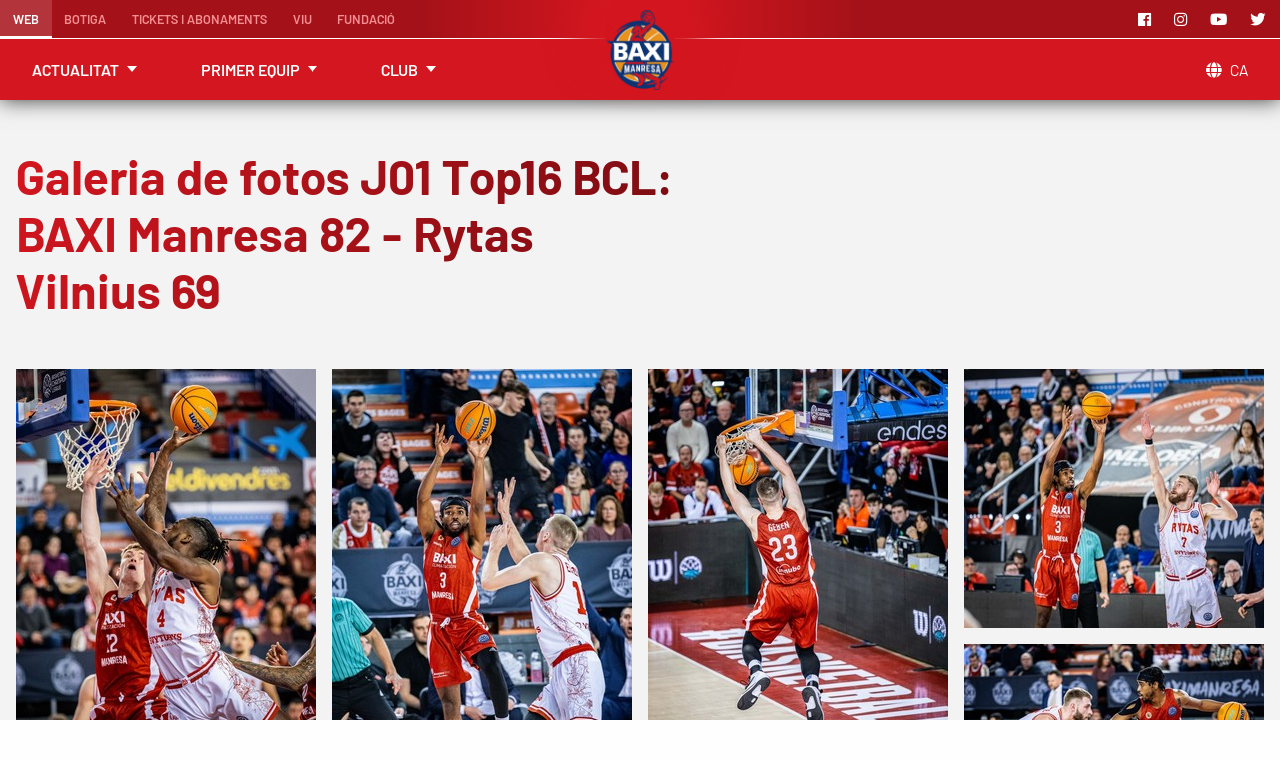

--- FILE ---
content_type: text/html; charset=utf-8
request_url: https://www.basquetmanresa.com/galeria/baxi-manresa/galeria-de-fotos/2023/imatges-galeria-de-fotos-j01-top16-bcl-baxi-manresa-82-rytas-vilnius-69/
body_size: 3018
content:







<!DOCTYPE html><html lang="ca" itemscope itemtype="https://schema.org/WebPage"><head><meta charset="UTF-8"><meta name="viewport" content="width=device-width, initial-scale=1.0"><meta http-equiv="X-UA-Compatible" content="IE=edge"><meta property="og:url" content="https://www.basquetmanresa.com/galeria/baxi-manresa/galeria-de-fotos/2023/imatges-galeria-de-fotos-j01-top16-bcl-baxi-manresa-82-rytas-vilnius-69/"><meta property="og:site_name" content="BAXI Manresa"><meta property="og:type" content="website"><title>Galeria de fotos J01 Top16 BCL: BAXI Manresa 82 - Rytas Vilnius 69 | BAXI Manresa</title><meta property="og:title" content="Galeria de fotos J01 Top16 BCL: BAXI Manresa 82 - Rytas Vilnius 69 | BAXI Manresa"><meta itemprop="name" content="Galeria de fotos J01 Top16 BCL: BAXI Manresa 82 - Rytas Vilnius 69 | BAXI Manresa">

<meta name="description" content="Descobreix les imatges realitzades pel Bàsquet Manresa."><meta property="og:description" content="Descobreix les imatges realitzades pel Bàsquet Manresa."><meta itemprop="description" content="Descobreix les imatges realitzades pel Bàsquet Manresa.">
<link rel="alternate" hreflang="es" href="https://www.basquetmanresa.com/es/galeria/baxi-manresa/galeria-de-fotos/2023/imagenes-galeria-de-fotos-j01-top16-bcl-baxi-manresa-82-rytas-vilnius-69/"><link rel="alternate" hreflang="en" href="https://www.basquetmanresa.com/en/gallery/baxi-manresa/galeria-de-fotos/2023/images-photo-gallery-j01-top16-bcl-baxi-manresa-82-rytas-vilnius-69/">

<link rel="canonical" href="https://www.basquetmanresa.com/galeria/baxi-manresa/galeria-de-fotos/2023/imatges-galeria-de-fotos-j01-top16-bcl-baxi-manresa-82-rytas-vilnius-69/"><link rel="apple-touch-icon" sizes="57x57" href="/static/img/favicon/apple-icon-57x57.png"><link rel="apple-touch-icon" sizes="60x60" href="/static/img/favicon/apple-icon-60x60.png"><link rel="apple-touch-icon" sizes="72x72" href="/static/img/favicon/apple-icon-72x72.png"><link rel="apple-touch-icon" sizes="76x76" href="/static/img/favicon/apple-icon-76x76.png"><link rel="apple-touch-icon" sizes="114x114" href="/static/img/favicon/apple-icon-114x114.png"><link rel="apple-touch-icon" sizes="120x120" href="/static/img/favicon/apple-icon-120x120.png"><link rel="apple-touch-icon" sizes="144x144" href="/static/img/favicon/apple-icon-144x144.png"><link rel="apple-touch-icon" sizes="152x152" href="/static/img/favicon/apple-icon-152x152.png"><link rel="apple-touch-icon" sizes="180x180" href="/static/img/favicon/apple-icon-180x180.png"><link rel="icon" type="image/png" sizes="192x192" href="/static/img/favicon/android-icon-192x192.png"><link rel="icon" type="image/png" sizes="32x32" href="/static/img/favicon/favicon-32x32.png"><link rel="icon" type="image/png" sizes="96x96" href="/static/img/favicon/favicon-96x96.png"><link rel="icon" type="image/png" sizes="16x16" href="/static/img/favicon/favicon-16x16.png"><meta name="msapplication-TileColor" content="#ffffff"><meta name="msapplication-TileImage" content="/static/img/favicon/ms-icon-144x144.png"><meta name="theme-color" content="#d31520"><meta name="apple-mobile-web-app-status-bar-style" content="#d31520"><link rel="stylesheet" href="https://use.fontawesome.com/releases/v5.5.0/css/all.css" integrity="sha384-B4dIYHKNBt8Bc12p+WXckhzcICo0wtJAoU8YZTY5qE0Id1GSseTk6S+L3BlXeVIU" crossorigin="anonymous"><link rel="stylesheet" href="/static/css/app.css?v=XOV4SN8IGCjwN"><!-- Usercentrics--><!-- Cookieyes--><script id="cookieyes" type="text/javascript" src="https://cdn-cookieyes.com/client_data/aff5327b82a09cbf0724768c/script.js"></script></head><body class="" id="tb--on"><div class="tb"><div class="tb-top"><a class="tb-ham" href="#tb--on"><img src="/static/img/bars-solid.svg" alt="menu"></a><a class="tb-logo" href="/"><img class="tb-logo__img" src="/media/_versions/logos_acb/logo_baxi_manresa_small.png" alt="Logo BAXI Manresa"></a></div><a class="tb-close" href="#tb--off"></a><nav class="tb-nav"><ul class="tb-list tb-list--others"><li class="tb-list-item tb-list-item--small-hide tb-list-item--active"><a class="tb-list-item__legend" href="/">Web            </a></li><li class="tb-list-item"><a class="tb-list-item__legend" href="https://store.basquetmanresa.com/ca" target="_blank">Botiga</a></li><li class="tb-list-item "><a class="tb-list-item__legend" href="/tickets-abonaments/">Tickets i abonaments</a></li><li class="tb-list-item"><a class="tb-list-item__legend" href="https://viu.basquetmanresa.com/" target="_blank">Viu</a></li><li class="tb-list-item"><a class="tb-list-item__legend" href="https://fundacio.basquetmanresa.com" target="_blank">Fundació</a></li></ul><ul class="tb-list tb-list--main"><li class="tb-list-item"><ul class="tb-sublist"><li class="tb-sublist-item"><a class="tb-sublist-item__legend" href="/noticies/">Notícies</a></li><li class="tb-sublist-item"><a class="tb-sublist-item__legend" href="/galeria/">Galeria</a></li><li class="tb-sublist-item"><a class="tb-sublist-item__legend" href="/connect/">Connect</a></li></ul><span class="tb-list-item__legend">Actualitat</span></li><li class="tb-list-item"><ul class="tb-sublist"><li class="tb-sublist-item"><a class="tb-sublist-item__legend" href="/competicio-calendari/">Calendari i resultats</a></li><li class="tb-sublist-item"><a class="tb-sublist-item__legend" href="/competicio-classificacio/">Classificació</a></li><li class="tb-sublist-item"><a class="tb-sublist-item__legend" href="/equip/">Plantilla</a></li><li class="tb-sublist-item"><a class="tb-sublist-item__legend" href="/club/historia/">Dades històriques</a></li></ul><span class="tb-list-item__legend">Primer equip</span></li><li class="tb-list-item"><ul class="tb-sublist"><li class="tb-sublist-item"><a class="tb-sublist-item__legend" href="/equips/">Equips base</a></li><li class="tb-sublist-item"><a class="tb-sublist-item__legend" href="/club/">Bàsquet Manresa</a></li><li class="tb-sublist-item"><a class="tb-sublist-item__legend" href="/club/el-congost/">El Congost</a></li><li class="tb-sublist-item"><a class="tb-sublist-item__legend" href="/patrocinadors/">Patrocinadors</a></li></ul><span class="tb-list-item__legend">Club</span></li></ul><ul class="tb-list tb-list--social"><li class="tb-list-item"><a class="tb-list-item__legend" href="https://www.facebook.com/BasquetManresa/" target="_blank" rel="noopener" aria-label="Facebook"><i class="fab fa-facebook"></i></a></li><li class="tb-list-item"><a class="tb-list-item__legend" href="https://www.instagram.com/basquetmanresa/" target="_blank" rel="noopener" aria-label="Instagram"><i class="fab fa-instagram"></i></a></li><li class="tb-list-item"><a class="tb-list-item__legend" href="https://www.youtube.com/BAXIManresa" target="_blank" rel="noopener" aria-label="Youtube"><i class="fab fa-youtube"></i></a></li><li class="tb-list-item"><a class="tb-list-item__legend" href="https://twitter.com/BasquetManresa" target="_blank" rel="noopener" aria-label="Twitter"><i class="fab fa-twitter"></i></a></li></ul><div class="tb-list tb-list--lang"><div class="tb-list-item"><ul class="tb-sublist"><li class="tb-sublist-item"><a class="tb-sublist-item__legend" href="https://www.basquetmanresa.com/es/galeria/baxi-manresa/galeria-de-fotos/2023/imagenes-galeria-de-fotos-j01-top16-bcl-baxi-manresa-82-rytas-vilnius-69/">Castellano</a></li><li class="tb-sublist-item"><a class="tb-sublist-item__legend" href="https://www.basquetmanresa.com/en/gallery/baxi-manresa/galeria-de-fotos/2023/images-photo-gallery-j01-top16-bcl-baxi-manresa-82-rytas-vilnius-69/">English</a></li></ul><span class="tb-list-item__legend"> <i class="fas fa-globe"></i>ca</span></div></div></nav></div><article class="me-wrap"><div class="me"><header class="me-header"><h1 class="me-header__title">Galeria de fotos J01 Top16 BCL: BAXI Manresa 82 - Rytas Vilnius 69</h1></header><ul class="me-list"><li class="me-list-item"><a href="/media/_versions/1-16/_g1a0930_fhd.jpg" data-fslightbox="gallery"><img src="/media/_versions/1-16/_g1a0930_medium.jpg" alt=" - _g1a0930.jpg" title=" - _g1a0930.jpg"></a></li><li class="me-list-item"><a href="/media/_versions/1-16/_g1a1383_fhd.jpg" data-fslightbox="gallery"><img src="/media/_versions/1-16/_g1a1383_medium.jpg" alt=" - _g1a1383.jpg" title=" - _g1a1383.jpg"></a></li><li class="me-list-item"><a href="/media/_versions/1-16/_g1a3092_fhd.jpg" data-fslightbox="gallery"><img src="/media/_versions/1-16/_g1a3092_medium.jpg" alt=" - _g1a3092.jpg" title=" - _g1a3092.jpg"></a></li><li class="me-list-item"><a href="/media/_versions/1-16/_g1a1228_fhd.jpg" data-fslightbox="gallery"><img src="/media/_versions/1-16/_g1a1228_medium.jpg" alt=" - _g1a1228.jpg" title=" - _g1a1228.jpg"></a></li><li class="me-list-item"><a href="/media/_versions/1-16/_g1a2818_fhd.jpg" data-fslightbox="gallery"><img src="/media/_versions/1-16/_g1a2818_medium.jpg" alt=" - _g1a2818.jpg" title=" - _g1a2818.jpg"></a></li><li class="me-list-item"><a href="/media/_versions/1-16/_g1a1243_fhd.jpg" data-fslightbox="gallery"><img src="/media/_versions/1-16/_g1a1243_medium.jpg" alt=" - _g1a1243.jpg" title=" - _g1a1243.jpg"></a></li><li class="me-list-item"><a href="/media/_versions/1-16/_g1a2971_fhd.jpg" data-fslightbox="gallery"><img src="/media/_versions/1-16/_g1a2971_medium.jpg" alt=" - _g1a2971.jpg" title=" - _g1a2971.jpg"></a></li><li class="me-list-item"><a href="/media/_versions/1-16/_g1a1739_fhd.jpg" data-fslightbox="gallery"><img src="/media/_versions/1-16/_g1a1739_medium.jpg" alt=" - _g1a1739.jpg" title=" - _g1a1739.jpg"></a></li><li class="me-list-item"><a href="/media/_versions/1-16/_g1a1001_fhd.jpg" data-fslightbox="gallery"><img src="/media/_versions/1-16/_g1a1001_medium.jpg" alt=" - _g1a1001.jpg" title=" - _g1a1001.jpg"></a></li><li class="me-list-item"><a href="/media/_versions/1-16/_g1a1578_fhd.jpg" data-fslightbox="gallery"><img src="/media/_versions/1-16/_g1a1578_medium.jpg" alt=" - _g1a1578.jpg" title=" - _g1a1578.jpg"></a></li><li class="me-list-item"><a href="/media/_versions/1-16/_g1a1663_fhd.jpg" data-fslightbox="gallery"><img src="/media/_versions/1-16/_g1a1663_medium.jpg" alt=" - _g1a1663.jpg" title=" - _g1a1663.jpg"></a></li><li class="me-list-item"><a href="/media/_versions/1-16/_g1a1173_fhd.jpg" data-fslightbox="gallery"><img src="/media/_versions/1-16/_g1a1173_medium.jpg" alt=" - _g1a1173.jpg" title=" - _g1a1173.jpg"></a></li><li class="me-list-item"><a href="/media/_versions/1-16/_g1a2994_fhd.jpg" data-fslightbox="gallery"><img src="/media/_versions/1-16/_g1a2994_medium.jpg" alt=" - _g1a2994.jpg" title=" - _g1a2994.jpg"></a></li><li class="me-list-item"><a href="/media/_versions/1-16/image_fhd.jpeg" data-fslightbox="gallery"><img src="/media/_versions/1-16/image_medium.jpeg" alt=" - image.jpeg" title=" - image.jpeg"></a></li></ul></div></article><footer class="ft"><div class="ft-row-wrap ft-row_wrap--top"><div class="ft-row"><div class="ft-sponsor">
<a href="https://www.baxi.es/" target="_blank" rel="noopener"><img src="/media/_versions/sponsors/baxi-blanc-portada_small.png" alt="BAXI" title="BAXI"></a>








</div><div class="ft-social"><div class="ft-social__legend">Segueix el BAXI Manresa a les xarxes</div><ul class="ft-social-list"><li class="ft-social-list__item"><a href="https://www.facebook.com/BasquetManresa/" target="_blank" rel="noopener" aria-label="Facebook"><i class="fab fa-facebook fa-lg"></i></a></li><li class="ft-social-list__item"><a href="https://www.instagram.com/basquetmanresa/" target="_blank" rel="noopener" aria-label="Instagram"><i class="fab fa-instagram fa-lg"></i></a></li><li class="ft-social-list__item"><a href="https://www.youtube.com/BAXIManresa" target="_blank" rel="noopener" aria-label="Youtube"><i class="fab fa-youtube fa-lg"></i></a></li><li class="ft-social-list__item"><a href="https://twitter.com/BasquetManresa" target="_blank" rel="noopener" aria-label="Twitter"><i class="fab fa-twitter fa-lg"></i></a></li></ul></div></div></div><div class="ft-row-wrap ft-row_wrap--bottom"><div class="ft-row"><div class="ft-business"><ul class="ft-partners">


<li class="ft-partners-item"><a href="http://www.aquaflix.es/" target="_blank" rel="noopener"><img src="/media/_versions/sponsors/aquaflix-blanc-portada_small.png" alt="Aquaflix" title="Aquaflix"></a></li>

<li class="ft-partners-item"><a href="https://controlgroup.es/" target="_blank" rel="noopener"><img src="/media/_versions/sponsors/control-blanc-portada_small.png" alt="Control group" title="Control group"></a></li>

<li class="ft-partners-item"><a href="http://www.caixabank.cat/" target="_blank" rel="noopener"><img src="/media/_versions/sponsors/caixabank-blanc-portada_small.png" alt="CaixaBank" title="CaixaBank"></a></li>

<li class="ft-partners-item"><a href="https://grosmonserrat.com/" target="_blank" rel="noopener"><img src="/media/_versions/sponsors/adbisio-etl-140x115_small.png" alt="Adbisio - ETL Global" title="Adbisio - ETL Global"></a></li>
</ul><a class="ft-creator" href="https://www.mecexis.com" rel="noopener" target="_blank" aria-label="Web Mecexis"><img class="ft-creator__logo" src="/static/img/mecexis-logo-white.svg" alt="Mecexis" title="Mecexis"></a></div><div class="ft-webpage"><div class="ft-sitemap"><ul class="ft-list"><li class="ft-list-item"><span class="ft-list-item__legend">Actualitat</span><ul class="ft-sublist"><li class="ft-sublist-item"><a class="ft-sublist-item__legend" href="/noticies/">Notícies</a></li><li class="ft-sublist-item"><a class="ft-sublist-item__legend" href="/galeria/">Galeria</a></li><li class="ft-sublist-item"><a class="ft-sublist-item__legend" href="/connect/">Connect</a></li></ul></li><li class="ft-list-item"><span class="ft-list-item__legend">Primer equip</span><ul class="ft-sublist"><li class="ft-sublist-item"><a class="ft-sublist-item__legend" href="/competicio-calendari/">Resultats i calendari</a></li><li class="ft-sublist-item"><a class="ft-sublist-item__legend" href="/competicio-classificacio/">Classificació</a></li><li class="ft-sublist-item"><a class="ft-sublist-item__legend" href="/equip/">Plantilla</a></li></ul></li><li class="ft-list-item"><span class="ft-list-item__legend">Club</span><ul class="ft-sublist"><li class="ft-sublist-item"><a class="ft-sublist-item__legend" href="/equips/">Equips base</a></li><li class="ft-sublist-item"><a class="ft-sublist-item__legend" href="/club/">Bàsquet Manresa</a></li><li class="ft-sublist-item"><a class="ft-sublist-item__legend" href="/club/el-congost/">El Congost</a></li><li class="ft-sublist-item"><a class="ft-sublist-item__legend" href="/patrocinadors/">Patrocinadors</a></li></ul></li><li class="ft-list-item"><span class="ft-list-item__legend">Altres</span><ul class="ft-sublist"><li class="ft-sublist-item"><a class="ft-sublist-item__legend" href="https://store.basquetmanresa.com/ca">Botiga</a></li><li class="ft-sublist-item"><a class="ft-sublist-item__legend" href="/tickets-abonaments/">Tickets i abonaments</a></li><li class="ft-sublist-item"><a class="ft-sublist-item__legend" href="https://fundacio.basquetmanresa.com">Fundació</a></li></ul></li><li class="ft-list-item"><span class="ft-list-item__legend">Idiomes</span><ul class="ft-sublist"><li class="ft-sublist-item"><a class="ft-sublist-item__legend" href="https://www.basquetmanresa.com/galeria/baxi-manresa/galeria-de-fotos/2023/imatges-galeria-de-fotos-j01-top16-bcl-baxi-manresa-82-rytas-vilnius-69/">Català</a></li><li class="ft-sublist-item"><a class="ft-sublist-item__legend" href="https://www.basquetmanresa.com/es/galeria/baxi-manresa/galeria-de-fotos/2023/imagenes-galeria-de-fotos-j01-top16-bcl-baxi-manresa-82-rytas-vilnius-69/">Castellano</a></li><li class="ft-sublist-item"><a class="ft-sublist-item__legend" href="https://www.basquetmanresa.com/en/gallery/baxi-manresa/galeria-de-fotos/2023/images-photo-gallery-j01-top16-bcl-baxi-manresa-82-rytas-vilnius-69/">English</a></li></ul></li></ul></div><div class="ft-about"><img class="ft-about__logo" src="/media/_versions/logos_acb/logo_baxi_manresa_small.png" alt="BAXI Manresa" title="BAXI Manresa"><span class="ft-about__advise">© 2026 Bàsquet Manresa, SAE <span>Tots els drets reservats.</span></span></div></div><ul class="ft-legal"><li class="ft-legal-item"><a class="ft-legal-item__legend" href="/text-politica-de-xarxes-socials/">Política de Xarxes Socials</a></li><li class="ft-legal-item"><a class="ft-legal-item__legend" href="/text-avis-legal/">Avís Legal</a></li><li class="ft-legal-item"><a class="ft-legal-item__legend" href="/text-contacte/">Contacte</a></li><li class="ft-legal-item"><a class="ft-legal-item__legend" href="/text-condicions-normativa-i-obligacions-legals-dels-abonaments-i-entrades/">Normativa d&#x27;abonaments i entrades</a></li><li class="ft-legal-item"><a class="ft-legal-item__legend" href="/text-politica-de-privacitat/">Política de privacitat</a></li><li class="ft-legal-item"><a class="ft-legal-item__legend" href="/text-cookies/">Política de cookies</a></li></ul></div></div></footer><script defer async src="https://www.googletagmanager.com/gtag/js?id=UA-43358268-1"></script><script defer>window.dataLayer = window.dataLayer || [];
function gtag(){dataLayer.push(arguments);}
gtag('js', new Date());
gtag('config', 'UA-43358268-1');</script><script defer src="/static/js/own/topbar.js"></script><script src="/static/js/vendor/fslightbox.js"></script></body></html>

--- FILE ---
content_type: image/svg+xml
request_url: https://www.basquetmanresa.com/static/img/mecexis-logo-white.svg
body_size: 9176
content:
<svg width="500" height="96" viewBox="0 0 500 96" fill="none" xmlns="http://www.w3.org/2000/svg">
<path d="M2.9083 70.0635C2.027 70.0635 1.32195 69.7992 0.793172 69.2704C0.264391 68.7416 0 68.0366 0 67.1553V4.23025C0 3.34895 0.264391 2.64391 0.793172 2.11513C1.32195 1.58634 2.027 1.32195 2.9083 1.32195H5.15562C6.03692 1.32195 6.74196 1.58634 7.27075 2.11513C7.79953 2.64391 8.06392 3.34895 8.06392 4.23025V8.85709C10.3553 5.9488 12.9992 3.74554 15.9956 2.24733C19.0802 0.749111 22.7376 0 26.9679 0C36.8384 0 43.8889 4.14212 48.1191 12.4264C50.2342 8.63677 53.2307 5.64034 57.1084 3.43708C61.0743 1.14569 65.5689 0 70.5923 0C77.9071 0 83.8559 2.51172 88.4387 7.53514C93.0215 12.4704 95.3129 19.5208 95.3129 28.6864V67.1553C95.3129 68.0366 95.0485 68.7416 94.5197 69.2704C93.9909 69.7992 93.2859 70.0635 92.4046 70.0635H90.1572C89.2759 70.0635 88.5709 69.7992 88.0421 69.2704C87.5133 68.7416 87.2489 68.0366 87.2489 67.1553V30.0084C87.2489 21.9885 85.5745 16.26 82.2255 12.823C78.9647 9.38588 74.6463 7.66733 69.2704 7.66733C64.5113 7.66733 60.3692 9.42994 56.844 12.9552C53.4069 16.3922 51.6884 22.0766 51.6884 30.0084V67.1553C51.6884 68.0366 51.424 68.7416 50.8952 69.2704C50.3664 69.7992 49.6614 70.0635 48.7801 70.0635H46.5328C45.6515 70.0635 44.9464 69.7992 44.4176 69.2704C43.8889 68.7416 43.6245 68.0366 43.6245 67.1553V30.0084C43.6245 22.0766 41.9059 16.3922 38.4688 12.9552C35.0318 9.42994 30.7575 7.66733 25.6459 7.66733C20.8869 7.66733 16.7447 9.42994 13.2195 12.9552C9.78246 16.3922 8.06392 22.0326 8.06392 29.8762V67.1553C8.06392 68.0366 7.79953 68.7416 7.27075 69.2704C6.74196 69.7992 6.03692 70.0635 5.15562 70.0635H2.9083Z" fill="white"/>
<path d="M145.538 71.3855C137.165 71.3855 130.423 68.6535 125.312 63.1894C120.2 57.6372 117.292 50.2342 116.587 40.9806L116.455 35.6928L116.587 30.4049C117.292 21.2394 120.156 13.8805 125.18 8.32831C130.291 2.77611 137.077 0 145.538 0C154.703 0 161.842 3.04049 166.953 9.12148C172.153 15.2025 174.753 23.5308 174.753 34.1064V36.0893C174.753 36.9706 174.444 37.6757 173.828 38.2045C173.299 38.7332 172.594 38.9976 171.712 38.9976H124.651V40.3196C124.827 44.4617 125.753 48.3394 127.427 51.9528C129.19 55.478 131.613 58.3422 134.698 60.5455C137.782 62.6606 141.396 63.7182 145.538 63.7182C150.385 63.7182 154.307 62.7928 157.303 60.9421C160.388 59.0032 162.591 57.0643 163.913 55.1255C164.706 54.0679 165.279 53.4069 165.631 53.1425C166.072 52.8781 166.821 52.746 167.879 52.746H169.994C170.787 52.746 171.448 52.9663 171.977 53.4069C172.506 53.8476 172.77 54.4204 172.77 55.1255C172.77 56.9762 171.58 59.2235 169.201 61.8674C166.909 64.4232 163.693 66.6705 159.55 68.6094C155.408 70.4601 150.737 71.3855 145.538 71.3855ZM166.689 31.5947V31.0659C166.689 24.2799 164.75 18.6836 160.872 14.2771C157.083 9.87059 151.971 7.66733 145.538 7.66733C139.104 7.66733 133.993 9.87059 130.203 14.2771C126.502 18.6836 124.651 24.2799 124.651 31.0659V31.5947H166.689Z" fill="white"/>
<path d="M222.198 71.3855C213.032 71.3855 205.938 68.7416 200.914 63.4538C195.891 58.0778 193.247 50.5868 192.982 40.9806L192.85 35.6928L192.982 30.4049C193.247 20.7987 195.891 13.3517 200.914 8.06392C205.938 2.68797 213.032 0 222.198 0C228.014 0 232.95 1.05757 237.004 3.17269C241.146 5.19969 244.23 7.8436 246.257 11.1044C248.284 14.2771 249.386 17.582 249.562 21.0191C249.65 21.8122 249.386 22.5173 248.769 23.1342C248.152 23.663 247.447 23.9274 246.654 23.9274H244.803C243.922 23.9274 243.261 23.7511 242.82 23.3986C242.468 22.9579 242.071 22.2088 241.63 21.1513C239.868 16.3041 237.4 12.867 234.227 10.84C231.055 8.72489 227.045 7.66733 222.198 7.66733C215.852 7.66733 210.785 9.6062 206.995 13.4839C203.294 17.2735 201.311 23.1342 201.046 31.0659L200.914 35.6928L201.046 40.3196C201.311 48.2513 203.294 54.156 206.995 58.0338C210.785 61.8234 215.852 63.7182 222.198 63.7182C227.045 63.7182 231.055 62.7047 234.227 60.6777C237.4 58.5625 239.868 55.0814 241.63 50.2342C242.071 49.1767 242.468 48.4716 242.82 48.1191C243.261 47.6785 243.922 47.4581 244.803 47.4581H246.654C247.447 47.4581 248.152 47.7666 248.769 48.3835C249.386 48.9123 249.65 49.5733 249.562 50.3664C249.386 53.8035 248.284 57.1525 246.257 60.4133C244.23 63.586 241.146 66.2299 237.004 68.345C232.95 70.372 228.014 71.3855 222.198 71.3855Z" fill="white"/>
<path d="M296.509 71.3855C288.137 71.3855 281.395 68.6535 276.283 63.1894C271.172 57.6372 268.263 50.2342 267.558 40.9806L267.426 35.6928L267.558 30.4049C268.263 21.2394 271.128 13.8805 276.151 8.32831C281.262 2.77611 288.049 0 296.509 0C305.675 0 312.813 3.04049 317.925 9.12148C323.124 15.2025 325.724 23.5308 325.724 34.1064V36.0893C325.724 36.9706 325.416 37.6757 324.799 38.2045C324.27 38.7332 323.565 38.9976 322.684 38.9976H275.622V40.3196C275.798 44.4617 276.724 48.3394 278.398 51.9528C280.161 55.478 282.584 58.3422 285.669 60.5455C288.754 62.6606 292.367 63.7182 296.509 63.7182C301.356 63.7182 305.278 62.7928 308.274 60.9421C311.359 59.0032 313.562 57.0643 314.884 55.1255C315.677 54.0679 316.25 53.4069 316.603 53.1425C317.043 52.8781 317.792 52.746 318.85 52.746H320.965C321.758 52.746 322.419 52.9663 322.948 53.4069C323.477 53.8476 323.741 54.4204 323.741 55.1255C323.741 56.9762 322.551 59.2235 320.172 61.8674C317.881 64.4232 314.664 66.6705 310.522 68.6094C306.38 70.4601 301.709 71.3855 296.509 71.3855ZM317.66 31.5947V31.0659C317.66 24.2799 315.721 18.6836 311.844 14.2771C308.054 9.87059 302.943 7.66733 296.509 7.66733C290.075 7.66733 284.964 9.87059 281.174 14.2771C277.473 18.6836 275.622 24.2799 275.622 31.0659V31.5947H317.66Z" fill="white"/>
<path d="M342.657 70.0635C341.952 70.0635 341.335 69.7992 340.806 69.2704C340.277 68.7416 340.013 68.1247 340.013 67.4196C340.013 66.5383 340.365 65.657 341.07 64.7757L364.337 34.8996L342.26 6.60977C341.555 5.72847 341.202 4.84717 341.202 3.96587C341.202 3.26082 341.467 2.64391 341.996 2.11513C342.524 1.58634 343.141 1.32195 343.846 1.32195H346.622C347.416 1.32195 347.988 1.49822 348.341 1.85074C348.782 2.11513 349.31 2.59985 349.927 3.30489L369.757 28.8186L389.586 3.43708C389.674 3.34895 389.894 3.08456 390.247 2.6439C390.599 2.20325 390.996 1.8948 391.437 1.71854C391.877 1.45415 392.362 1.32195 392.891 1.32195H395.535C396.24 1.32195 396.857 1.58634 397.385 2.11513C397.914 2.64391 398.179 3.26082 398.179 3.96587C398.179 4.84717 397.826 5.72847 397.121 6.60977L374.78 35.2962L398.046 64.7757C398.751 65.657 399.104 66.5383 399.104 67.4196C399.104 68.1247 398.84 68.7416 398.311 69.2704C397.782 69.7992 397.165 70.0635 396.46 70.0635H393.684C392.45 70.0635 391.348 69.4026 390.379 68.0806L369.492 41.3772L348.605 68.0806C347.988 68.7857 347.46 69.3144 347.019 69.667C346.666 69.9314 346.094 70.0635 345.3 70.0635H342.657Z" fill="white"/>
<path d="M473.693 71.3855C467.965 71.3855 463.117 70.4161 459.152 68.4772C455.274 66.5383 452.322 64.3351 450.295 61.8674C448.356 59.3998 447.386 57.4169 447.386 55.9186C447.386 55.1255 447.695 54.5086 448.312 54.0679C448.929 53.5391 449.589 53.2747 450.295 53.2747H452.277C452.894 53.2747 453.379 53.4069 453.732 53.6713C454.172 53.8476 454.657 54.2882 455.186 54.9933C457.125 57.7253 459.46 59.8845 462.192 61.4709C465.012 62.9691 468.846 63.7182 473.693 63.7182C479.157 63.7182 483.564 62.7047 486.913 60.6777C490.262 58.5625 491.936 55.5661 491.936 51.6884C491.936 49.3089 491.231 47.37 489.821 45.8718C488.499 44.3736 486.296 43.0957 483.211 42.0381C480.215 40.8924 475.72 39.6145 469.727 38.2045C461.884 36.4419 456.508 34.0183 453.599 30.9337C450.779 27.8492 449.369 23.9274 449.369 19.1683C449.369 15.9075 450.25 12.823 452.013 9.91466C453.864 7.00636 456.552 4.62684 460.077 2.77611C463.69 0.925374 468.009 0 473.032 0C478.32 0 482.771 0.925374 486.384 2.77611C490.085 4.53871 492.817 6.60977 494.58 8.98929C496.431 11.3688 497.356 13.3077 497.356 14.8059C497.356 15.5991 497.048 16.26 496.431 16.7888C495.902 17.2295 495.241 17.4498 494.448 17.4498H492.465C491.231 17.4498 490.262 16.8769 489.557 15.7313C487.794 13.0873 485.767 11.1044 483.476 9.78246C481.272 8.37238 477.791 7.66733 473.032 7.66733C467.921 7.66733 464.043 8.72489 461.399 10.84C458.755 12.9551 457.433 15.7313 457.433 19.1683C457.433 21.2835 457.962 23.0461 459.019 24.4561C460.077 25.8662 462.06 27.1882 464.968 28.422C467.877 29.5677 472.107 30.7575 477.659 31.9913C485.855 33.842 491.628 36.3097 494.977 39.3942C498.326 42.4788 500 46.5768 500 51.6884C500 55.3017 498.986 58.6066 496.959 61.603C494.932 64.5995 491.936 66.979 487.97 68.7416C484.004 70.5042 479.245 71.3855 473.693 71.3855Z" fill="white"/>
<path d="M425.035 84.2012C425.916 84.2012 426.621 84.4656 427.15 84.9944C427.679 85.5231 427.943 86.2282 427.943 87.1095L427.943 92.1329C427.943 93.0142 427.679 93.7192 427.15 94.248C426.621 94.8649 425.916 95.1734 425.035 95.1734L420.011 95.1734C419.13 95.1734 418.425 94.8649 417.896 94.248C417.279 93.7192 416.971 93.0142 416.971 92.1329L416.971 87.1095C416.971 86.2282 417.279 85.5231 417.896 84.9944C418.425 84.4656 419.13 84.2012 420.011 84.2012L425.035 84.2012ZM423.581 1.3147C424.462 1.3147 425.167 1.57909 425.696 2.10787C426.225 2.63665 426.489 3.3417 426.489 4.223L426.489 67.148C426.489 68.0293 426.225 68.7343 425.696 69.2631C425.167 69.7919 424.462 70.0563 423.581 70.0563L421.333 70.0563C420.452 70.0563 419.747 69.7919 419.218 69.2631C418.689 68.7343 418.425 68.0293 418.425 67.148L418.425 4.223C418.425 3.3417 418.689 2.63665 419.218 2.10787C419.747 1.57909 420.452 1.3147 421.333 1.3147L423.581 1.3147Z" fill="white"/>
</svg>


--- FILE ---
content_type: text/javascript; charset=utf-8
request_url: https://www.basquetmanresa.com/static/js/own/topbar.js
body_size: -29
content:
function tbtoggle() {
  var element = document.getElementsByClassName("tb-items")[0];
  if (element.classList.contains("show")){
      element.classList.remove("show");
  } else {
    element.classList.add("show");
  }
}